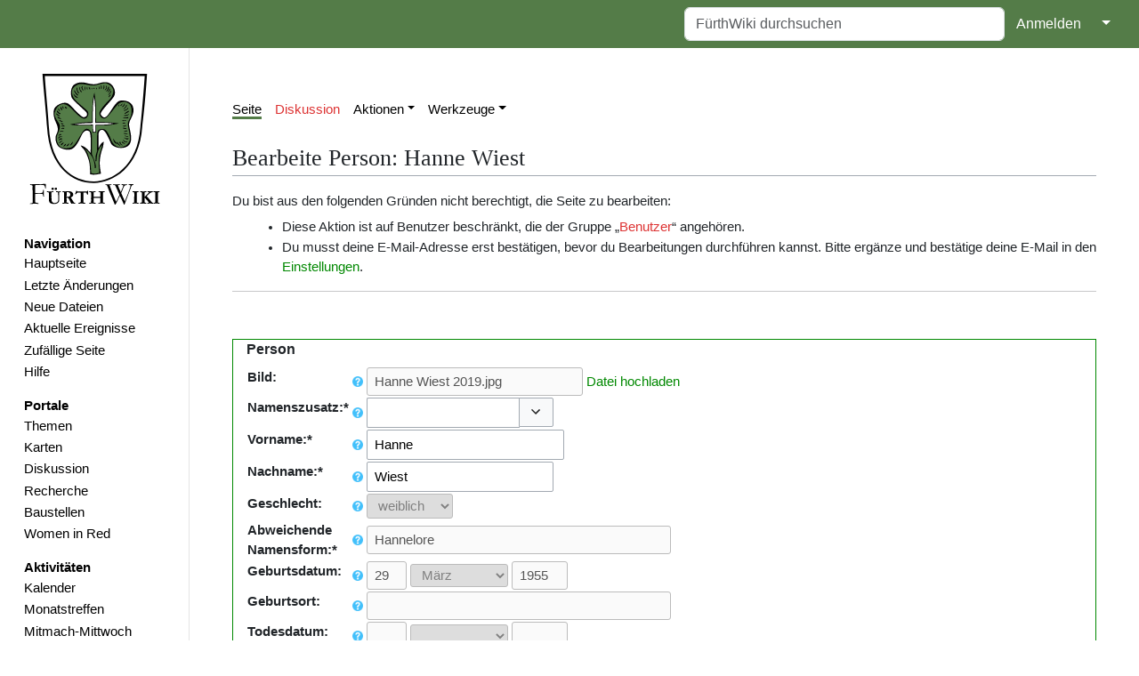

--- FILE ---
content_type: text/html; charset=UTF-8
request_url: https://www.fuerthwiki.de/wiki/index.php?title=Hanne_Wiest&action=formedit
body_size: 16523
content:
<!DOCTYPE html>
<html class="client-nojs" lang="de" dir="ltr">
<head>
<meta charset="UTF-8"/>
<title>Bearbeite Person: Hanne Wiest – FürthWiki</title>
<script>document.documentElement.className="client-js";RLCONF={"wgBreakFrames":false,"wgSeparatorTransformTable":[",\t.",".\t,"],"wgDigitTransformTable":["",""],"wgDefaultDateFormat":"dmy","wgMonthNames":["","Januar","Februar","März","April","Mai","Juni","Juli","August","September","Oktober","November","Dezember"],"wgRequestId":"00353c9797edea39ce0c142b","wgCSPNonce":false,"wgCanonicalNamespace":"","wgCanonicalSpecialPageName":false,"wgNamespaceNumber":0,"wgPageName":"Hanne_Wiest","wgTitle":"Hanne Wiest","wgCurRevisionId":779418,"wgRevisionId":0,"wgArticleId":34688,"wgIsArticle":false,"wgIsRedirect":false,"wgAction":"formedit","wgUserName":null,"wgUserGroups":["*"],"wgCategories":[],"wgPageContentLanguage":"de","wgPageContentModel":"wikitext","wgRelevantPageName":"Hanne_Wiest","wgRelevantArticleId":34688,"wgIsProbablyEditable":false,"wgRelevantPageIsProbablyEditable":false,"wgRestrictionEdit":[],"wgRestrictionMove":[],"simpleBatchUploadMaxFilesPerBatch":{"*":1000},"wgPageFormsTargetName":
"Hanne Wiest","wgPageFormsAutocompleteValues":{"Parteien":{"AfD":"AfD","Alternative für Deutschland":"Alternative für Deutschland","Arbeitsgemeinschaft der Jungsozialistinnen und Jungsozialisten in der SPD":"Arbeitsgemeinschaft der Jungsozialistinnen und Jungsozialisten in der SPD","BHE":"BHE","BP":"BP","Basis":"Basis","Basisdemokratische Partei Deutschland":"Basisdemokratische Partei Deutschland","Bayernpartei":"Bayernpartei","Bund Deutscher Mädel":"Bund Deutscher Mädel","Bund der Heimatvertriebenen und Entrechteten":"Bund der Heimatvertriebenen und Entrechteten","Bündnis 90/Die Grünen":"Bündnis 90/Die Grünen","Bürger-Liste":"Bürger-Liste","Bürger-Liste Fürth gegen die Müllverbrennung":"Bürger-Liste Fürth gegen die Müllverbrennung","CSU":"CSU","CSU - Vertrauen und Verantwortung (Buch)":"CSU - Vertrauen und Verantwortung (Buch)","Christlich-Soziale Union in Bayern":"Christlich-Soziale Union in Bayern","DFU":"DFU","DIE FRANKEN":"DIE FRANKEN","DIE LINKE":"DIE LINKE","DKP"
:"DKP","Datei:CSU 1978 OB Kandidat Richter.jpg":"Datei:CSU 1978 OB Kandidat Richter.jpg","Datei:CSU Logo 2016.png":"Datei:CSU Logo 2016.png","Datei:Die Linke Kreisverband Fürth Logo.png":"Datei:Die Linke Kreisverband Fürth Logo.png","Datei:DieBasis Logo 2020.png":"Datei:DieBasis Logo 2020.png","Datei:Dr Rudi Richter.jpg":"Datei:Dr Rudi Richter.jpg","Datei:Freie Demokraten FDP Fürth Logo.png":"Datei:Freie Demokraten FDP Fürth Logo.png","Datei:Freie Wähler Bayern Parteilogo.png":"Datei:Freie Wähler Bayern Parteilogo.png","Datei:Fürther Block ev 1972.jpg":"Datei:Fürther Block ev 1972.jpg","Datei:Gesamtdeutscher Block FW.jpg":"Datei:Gesamtdeutscher Block FW.jpg","Datei:Gruene Logo.jpg":"Datei:Gruene Logo.jpg","Datei:Grüne 1990.jpg":"Datei:Grüne 1990.jpg","Datei:JU Kommunalwahl 1984 Team.jpg":"Datei:JU Kommunalwahl 1984 Team.jpg","Datei:Logo Jusos Fürth 2016.png":"Datei:Logo Jusos Fürth 2016.png","Datei:Logo WASG.gif":"Datei:Logo WASG.gif","Datei:NSDAP Stempel 1941.jpg":
"Datei:NSDAP Stempel 1941.jpg","Datei:OB Bewerbung.jpg":"Datei:OB Bewerbung.jpg","Datei:OEDP Logo RGB 500.png":"Datei:OEDP Logo RGB 500.png","Datei:Partei Mensch Umwelt Tierschutz Logo.png":"Datei:Partei Mensch Umwelt Tierschutz Logo.png","Datei:Partei für schulmedizinische Verjüngungsforschung Logo.png":"Datei:Partei für schulmedizinische Verjüngungsforschung Logo.png","Datei:PdH Wortmarke Logo.png":"Datei:PdH Wortmarke Logo.png","Datei:SPD logo.svg.png":"Datei:SPD logo.svg.png","Datei:Volt Parteilogo.png":"Datei:Volt Parteilogo.png","Der Bürgerbund":"Der Bürgerbund","Deutsche Friedensunion":"Deutsche Friedensunion","Deutsche Kommunistische Partei":"Deutsche Kommunistische Partei","Die Grünen":"Die Grünen","Die Humanisten":"Die Humanisten","Die Linke":"Die Linke","Die PARTEI":"Die PARTEI","Die Republikaner":"Die Republikaner","FDP":"FDP","FF":"FF","FU":"FU","FW":"FW","Freie Demokratische Partei":"Freie Demokratische Partei","Freie Union":"Freie Union","Freie Wähler":
"Freie Wähler","Fürther Block e. V.":"Fürther Block e. V.","Fürther Frauen":"Fürther Frauen","Fürther Volksverein":"Fürther Volksverein","GB/BHE":"GB/BHE","GJ":"GJ","GRÜNE":"GRÜNE","Gesamtdeutscher Block/Bund der Heimatvertriebenen und Entrechteten":"Gesamtdeutscher Block/Bund der Heimatvertriebenen und Entrechteten","Grüne Jugend":"Grüne Jugend","Hitlerjugend":"Hitlerjugend","JU":"JU","JuLis":"JuLis","Jungdemokraten":"Jungdemokraten","Junge Liberale":"Junge Liberale","Junge Union":"Junge Union","Jungsozialisten":"Jungsozialisten","Jusos":"Jusos","KPD":"KPD","Kommunistische Partei Deutschlands":"Kommunistische Partei Deutschlands","Mut (Partei)":"Mut (Partei)","NSDAP":"NSDAP","Nationalsozialistische Deutsche Arbeiterpartei":"Nationalsozialistische Deutsche Arbeiterpartei","Opfer des Nationalsozialismus":"Opfer des Nationalsozialismus","PIRATEN":"PIRATEN","Partei Mensch Umwelt Tierschutz":"Partei Mensch Umwelt Tierschutz","Partei der Humanisten":"Partei der Humanisten",
"Partei für Franken":"Partei für Franken","Parteien und Wählergruppen":"Parteien und Wählergruppen","Piratenpartei Deutschland":"Piratenpartei Deutschland","REP":"REP","SPD":"SPD","Sozialdemokratische Partei Deutschlands":"Sozialdemokratische Partei Deutschlands","Tierschutzpartei":"Tierschutzpartei","Treu Fürth - Einheitsliste Selbständigkeit":"Treu Fürth - Einheitsliste Selbständigkeit","UCS":"UCS","V-Partei³":"V-Partei³","Volt Deutschland":"Volt Deutschland","WASG":"WASG","WAV":"WAV","Wahlalternative Arbeit und soziale Gerechtigkeit":"Wahlalternative Arbeit und soziale Gerechtigkeit","Wirtschaftliche Aufbau-Vereinigung":"Wirtschaftliche Aufbau-Vereinigung","ÖDP":"ÖDP","Ökologisch-Demokratische Partei":"Ökologisch-Demokratische Partei"},"Religion":["Ev.","Adventistisch","Atheistisch","Bahei","Baptist","Dekanat Fürth (evangelisch)","Dekanat Fürth (katholisch)","Evang.- Lutherisch","Evangelisch","Fiorda","Frei-Religiös","Freireligiös","Jüddisch","Katholisch",
"Keine Angabe","Konfessionslos","Moslem","Muslim","Muslimisch","Ohne","Protestantisch","Reformiert","Röm.-kath.","Städtischer Friedhof"],"Friedhof":["26","Alter Friedhof Pirmasens","Alter Friedhof Poppenreuth","Alter Jüdischer Friedhof","Baunatal-Kirchbauna","Berlin, Waldfriedhof Heerstraße","Burgfarrnbach","Dekanat Fürth (evangelisch)","Düsseldorf","Erlanger Straße","Evangelisch","Firedhof Fürth","Friedhof Burgfarrnbach","Friedhof Poppenreuth","Friedhof Stadeln","Fürth","Fürther Friedhof","Gaildorfer Friedhof","Gmund am Tegernsee","Grab im Chor von St. Victor, Mainz","Haifa","Har HaMenuchot, Jerusalem","Hauptfriedhof Baden-Baden","Johannisfriedhof","Johannisfriedhof Nürnberg","Jüdischer Friedhof","Kersbach","Kirche St. Michael","Langenzenn","Militärfriedhof Donai - Nr. 183","Militärfriedhof Lüttich-Robermont","München","Münchner Westfriedhof","Neuer Jüdischer Friedhof","Neuer Jüdischer Friedhof Fürth","Neuer Jüdischer Friedhof Nürnberg",
"Neuer jüdischer Friedhof","New York Brooklyn","Nürnberg","Nürnberger Straße","Oakwood Annex, Austin, Texas","Ostsee","Petersfriedhof Nürnberg","Poppenreuth","Schwabach","Soldatenfriedhof Beaucamps-Ligny","Soldatenfriedhof Mont-Saint-Remy","Spalt","Stadeln","Stockton Rural Cemetery","Stuttgart Waldfriedhof","Städtischer Friedhof","Städtischer Friedhof Fürth","Veitsbronn","Waldfriedhof München","Waldfriedhof Neuhof a. d. Zenn","Warstein-Sichtigvor","Westfriedhof Augsburg","Westfriedhof Nürnberg","Wunsiedel","Wurzen","Zedernstraße 5","Zentralfriedhof Erlangen","Zirndorf","Zirndorf - Weiherhof","Zürich"],"Adressart":["Firma","Arztpraxis","Atelier","Brauerei","Druckerei Volkhart","Fabrik","Filiale","Firmensitz","Gaststätte","Geburtsadresse","Geburtshaus","Geburtsort","Geschäft","Geschäftsanschrift","Gründungshaus","Hauptsitz","Ladenadresse","Letzter Wohnort","Letzter Wohnort in Fürth","Lustgarten","Neubau","Niederlassung","Posthaus","Privater Wohnsitz","Privatwohnung",
"Stammhaus","Tankstelle","Werkstatt","Wohn- und Brauereiadresse","Wohn- und Fabrikgebäude","Wohn- und Geschäftsadresse","Wohn- und Geschäftshaus","Wohnadresse","Wohnanschrift","Wohnhaus","Wohnhaus Karl Hemmerleins und seiner Eltern","Wohnort","Wohnung","Wohnung und Geschäftsadresse","Wohnung, Werkstatt","Zahnarztpraxis","alte Hausnummerierung","spätere Wohnadresse"],"Verwandtschaftsgrad":["?","1. Ehefrau","1. Ehemann","1. Schwiegermutter","1. Schwiegertochter","1. Schwiegervater","2. Ehefrau","2. Ehemann","2. Schwiegertochter","3. Ehefrau","3. Ehemann","4. Ehefrau","Braut","Bruder","Bruder?","Cousin","Cousine","Cousine; Ehefrau","Ehefrau","Ehefrau von Fritz Schildknecht","Ehefrau von Ludwig Schildknecht","Ehemann","Ehmann","Enkel","Enkelin","Enkelsohn","Enkeltochter","Frau","Großcousin","Großmutter","Großneffe","Großonkel","Großvater","Halbbruder","Halbschwester","Lebensgefährte","Lebensgefährtin","Mutter","Mutter von Ludwig und Fritz Schildknecht","Neffe","Nichte","Onkel",
"Onkel; Schwiegervater","Pflegevater","Schwager","Schwester","Schwiegerenkel","Schwiegerenkelin","Schwiegermutter","Schwiegersohn","Schwiegertochter","Schwiegerurenkelin","Schwiegerururenkelin","Schwiegervater","Schwägerin","Sohn","Sohn aus 1. Beziehung","Sohn aus 1. Ehe","Sohn aus 2. Ehe","Sohn aus 3. Ehe","Sohn, US-Consul","Stiefbruder","Stiefmutter","Stiefsohn","Stieftochter","Stiefvater","Tante","Tim Händel","Tochter","Tochter aus 1. Ehe","Tochter aus 2. Ehe","Tochter aus 3. Ehe","Tochtern","Urenkel","Urenkelin","Urgroßmutter","Urgroßvater","Ururenkel","Ururgroßmutter","Ururgroßvater","Urururenkel","Urururgroßmutter","Urururgroßvater","Vater","Vater von Ludwig und Fritz Schildknecht","angenommene Tochter","sohn","v"],"Beziehung":["Ausbilder","Gegenspieler","Geschäftspartner"]},"wgPageFormsAutocompleteOnAllChars":false,"wgPageFormsFieldProperties":{"Person[Bild]":"","Person[Namenszusatz]":"Namenszusatz","Person[Vorname]":"Vorname","Person[Nachname]":"Nachname",
"Person[Geschlecht]":"","Person[AbweichendeNamensform]":"","Person[Geburtsdatum]":"","Person[Geburtsort]":"","Person[Todesdatum]":"","Person[Todesort]":"Todesort","Person[Beruf]":"Beruf","Person[Partei]":"","Person[Eigenart]":"","Person[Religion]":"Religion","Person[Friedhof]":"Friedhof","Person[Grabstelle]":"","Person[Nachlass]":"","Person[GND]":"","Funktion[Funktion]":"Funktion","Funktion[FunktionVon]":"","Funktion[FunktionBis]":"","Funktion[FunktionBemerkung]":"","Adresse[Adressart]":"Adressart","Adresse[AdresseVon]":"","Adresse[AdresseBis]":"","Adresse[Straße]":"","Adresse[Hausnummer]":"","Adresse[Kommentar]":"","Auszeichnung[Auszeichnung]":"Auszeichnung","Auszeichnung[VerleihungAm]":"VerleihungAm","Auszeichnung[AuszeichnungBemerkung]":"AuszeichnungBemerkung","Familie[Person]":"Person","Familie[Verwandtschaftsgrad]":"Verwandtschaftsgrad","Beziehung[Person]":"Person","Beziehung[Beziehung]":"Beziehung","standard input[#freetext#]":""},"wgPageFormsCargoFields":[],
"wgPageFormsDependentFields":[],"wgPageFormsCalendarValues":[],"wgPageFormsCalendarParams":[],"wgPageFormsCalendarHTML":{"Funktion":
" \n\u003C/p\u003E\n\u003Ctable class=\"formtable\"\u003E\n\n\u003Ctbody\u003E\u003Ctr\u003E\n\u003Cth\u003EFunktion:\n\u003Cp\u003E\u003Cspan id=\"span_19\" class=\"comboboxSpan\" data-input-type=\"combobox\"\u003E\u003Cselect id=\"input_19\" name=\"Funktion[cf][Funktion]\" class=\"pfComboBox\" tabindex=\"18\" autocompletesettings=\"Funktion\" value=\"Stadtrat\" data-size=\"210\" style=\"width:210px\" disabled=\"\" origname=\"Funktion[Funktion]\" autocompletedatatype=\"property\"\u003E\t\u003Coption value=\"\"\u003E\u003C/option\u003E\n\u003Coption selected=\"\"\u003EStadtrat\u003C/option\u003E\u003C/select\u003E\u003C/span\u003E\u003Cinput type=\"hidden\" value=\"Stadtrat\" name=\"Funktion[cf][Funktion]\"/\u003E\n\u003C/p\u003E\n\u003C/th\u003E\n\u003Cth\u003Evon:\n\u003Cp\u003E\u003Cspan class=\"dateInput\"\u003E\t\u003Cinput tabindex=\"18\" class=\"dayInput\" name=\"Funktion[cf][FunktionVon][day]\" type=\"text\" value=\"7\" size=\"2\" disabled/\u003E\n\u003Cselect class=\"monthInput\" name=\"Funktion[cf][FunktionVon][month]\" tabindex=\"18\" disabled=\"\"\u003E\u003Coption\u003E\u003C/option\u003E\u003Coption value=\"01\"\u003EJanuar\u003C/option\u003E\u003Coption value=\"02\"\u003EFebruar\u003C/option\u003E\u003Coption value=\"03\"\u003EMärz\u003C/option\u003E\u003Coption value=\"04\"\u003EApril\u003C/option\u003E\u003Coption value=\"05\" selected=\"\"\u003EMai\u003C/option\u003E\u003Coption value=\"06\"\u003EJuni\u003C/option\u003E\u003Coption value=\"07\"\u003EJuli\u003C/option\u003E\u003Coption value=\"08\"\u003EAugust\u003C/option\u003E\u003Coption value=\"09\"\u003ESeptember\u003C/option\u003E\u003Coption value=\"10\"\u003EOktober\u003C/option\u003E\u003Coption value=\"11\"\u003ENovember\u003C/option\u003E\u003Coption value=\"12\"\u003EDezember\u003C/option\u003E\u003C/select\u003E\n\t\u003Cinput tabindex=\"18\" class=\"yearInput\" name=\"Funktion[cf][FunktionVon][year]\" type=\"text\" value=\"2020\" size=\"4\" disabled/\u003E\n\u003C/span\u003E\u003Cinput type=\"hidden\" value=\"2020/05/07\" name=\"Funktion[cf][FunktionVon]\"/\u003E\n\u003C/p\u003E\n\u003C/th\u003E\n\u003Cth\u003Ebis:\n\u003Cp\u003E\u003Cspan class=\"dateInput\"\u003E\t\u003Cinput tabindex=\"18\" class=\"dayInput\" name=\"Funktion[cf][FunktionBis][day]\" type=\"text\" value=\"\" size=\"2\" disabled/\u003E\n\u003Cselect class=\"monthInput\" name=\"Funktion[cf][FunktionBis][month]\" tabindex=\"18\" disabled=\"\"\u003E\u003Coption selected=\"\"\u003E\u003C/option\u003E\u003Coption value=\"01\"\u003EJanuar\u003C/option\u003E\u003Coption value=\"02\"\u003EFebruar\u003C/option\u003E\u003Coption value=\"03\"\u003EMärz\u003C/option\u003E\u003Coption value=\"04\"\u003EApril\u003C/option\u003E\u003Coption value=\"05\"\u003EMai\u003C/option\u003E\u003Coption value=\"06\"\u003EJuni\u003C/option\u003E\u003Coption value=\"07\"\u003EJuli\u003C/option\u003E\u003Coption value=\"08\"\u003EAugust\u003C/option\u003E\u003Coption value=\"09\"\u003ESeptember\u003C/option\u003E\u003Coption value=\"10\"\u003EOktober\u003C/option\u003E\u003Coption value=\"11\"\u003ENovember\u003C/option\u003E\u003Coption value=\"12\"\u003EDezember\u003C/option\u003E\u003C/select\u003E\n\t\u003Cinput tabindex=\"18\" class=\"yearInput\" name=\"Funktion[cf][FunktionBis][year]\" type=\"text\" value=\"\" size=\"4\" disabled/\u003E\n\u003C/span\u003E\u003Cinput type=\"hidden\" name=\"Funktion[cf][FunktionBis]\"/\u003E\n\u003C/p\u003E\n\u003C/th\u003E\n\u003Cth\u003EBemerkung\n\u003Cp\u003E\u003Cspan class=\"inputSpan\" data-input-type=\"text\"\u003E\u003Cinput id=\"input_22\" tabindex=\"18\" class=\"createboxInput\" size=\"35\" disabled=\"\" name=\"Funktion[cf][FunktionBemerkung]\"/\u003E\u003C/span\u003E\u003Cinput type=\"hidden\" name=\"Funktion[cf][FunktionBemerkung]\"/\u003E\n\u003C/p\u003E\n\u003C/th\u003E\u003C/tr\u003E\u003C/tbody\u003E\u003C/table\u003E\u003Cp\u003E"
},"wgPageFormsGridValues":[],"wgPageFormsGridParams":[],"wgPageFormsContLangYes":null,"wgPageFormsContLangNo":null,"wgPageFormsContLangMonths":[],"wgPageFormsHeightForMinimizingInstances":800,"wgPageFormsShowOnSelect":[],"wgPageFormsScriptPath":"/wiki/extensions/PageForms","edgValues":[],"wgPageFormsEDSettings":null,"wgAmericanDates":false,"wgMFDisplayWikibaseDescriptions":{"search":false,"nearby":false,"watchlist":false,"tagline":false},"srfFilteredConfig":null,"egMapsScriptPath":"/wiki/extensions/Maps/","egMapsDebugJS":false,"egMapsAvailableServices":["leaflet","googlemaps3"],"egMapsLeafletLayersApiKeys":{"MapBox":"","MapQuestOpen":"","Thunderforest":"","GeoportailFrance":""},"wgMediaViewerOnClick":true,"wgMediaViewerEnabledByDefault":true,"wgPopupsFlags":4,"ext.pf.initFunctionData":{"pf_free_text":[{"name":"window.ext.wikieditor.init","param":null}]},"ext.pf.validationFunctionData":{"pf_free_text":[]}};RLSTATE={"site.styles":"ready","user.styles":"ready","user":"ready",
"user.options":"loading","ext.pageforms.main.styles":"ready","ext.pageforms.submit.styles":"ready","ext.pageforms.checkboxes.styles":"ready","ext.pageforms.select2.styles":"ready","ext.pageforms.rating.styles":"ready","ext.pageforms.fancybox.styles":"ready","ext.pageforms.forminput.styles":"ready","oojs-ui-core.styles":"ready","oojs-ui.styles.indicators":"ready","mediawiki.widgets.styles":"ready","oojs-ui-core.icons":"ready","ext.wikiEditor.styles":"ready","ext.smw.style":"ready","ext.smw.tooltip.styles":"ready","ext.srf.styles":"ready","skins.medik":"ready"};RLPAGEMODULES=["ext.pageforms.main","ext.pageforms.submit","ext.smw.tooltips","ext.pageforms.jstree","ext.pageforms.imagepreview","ext.pageforms.autogrow","ext.pageforms.checkboxes","ext.pageforms.select2","ext.pageforms.rating","ext.pageforms.fancybox","ext.pageforms.fullcalendar","jquery.makeCollapsible","smw.entityexaminer","ext.pageforms.ooui.combobox","ext.pageforms.wikieditor","ext.wikiEditor","ext.smw.style","site",
"mediawiki.page.ready","ext.collapsiblesections.main","ext.popups","skins.medik.js"];</script>
<script>(RLQ=window.RLQ||[]).push(function(){mw.loader.implement("user.options@12s5i",function($,jQuery,require,module){mw.user.tokens.set({"patrolToken":"+\\","watchToken":"+\\","csrfToken":"+\\"});});});</script>
<link rel="stylesheet" href="/wiki/load.php?lang=de&amp;modules=ext.pageforms.checkboxes.styles%7Cext.pageforms.fancybox.styles%7Cext.pageforms.forminput.styles%7Cext.pageforms.main.styles%7Cext.pageforms.rating.styles%7Cext.pageforms.select2.styles%7Cext.pageforms.submit.styles%7Cext.smw.style%7Cext.smw.tooltip.styles%7Cext.srf.styles%7Cmediawiki.widgets.styles%7Coojs-ui-core.icons%2Cstyles%7Coojs-ui.styles.indicators%7Cskins.medik&amp;only=styles&amp;skin=medik"/>
<link rel="stylesheet" href="/wiki/load.php?lang=de&amp;modules=ext.wikiEditor.styles&amp;only=styles&amp;skin=medik"/>
<script async="" src="/wiki/load.php?lang=de&amp;modules=startup&amp;only=scripts&amp;raw=1&amp;skin=medik"></script>
<style>#mw-indicator-mw-helplink {display:none;}</style><style>#mw-indicator-mw-helplink {display:none;}</style>
<meta name="ResourceLoaderDynamicStyles" content=""/>
<link rel="stylesheet" href="/wiki/load.php?lang=de&amp;modules=site.styles&amp;only=styles&amp;skin=medik"/>
<meta name="generator" content="MediaWiki 1.39.10"/>
<meta name="format-detection" content="telephone=no"/>
<meta name="robots" content="noindex,nofollow"/>
<meta name="theme-color" content="#060"/>
<meta property="og:image" content="https://www.fuerthwiki.de/wiki/images/thumb/4/41/Hanne_Wiest_2019.jpg/1200px-Hanne_Wiest_2019.jpg"/>
<meta property="og:image:width" content="1200"/>
<meta property="og:image:height" content="1800"/>
<meta property="og:image" content="https://www.fuerthwiki.de/wiki/images/thumb/4/41/Hanne_Wiest_2019.jpg/800px-Hanne_Wiest_2019.jpg"/>
<meta property="og:image:width" content="800"/>
<meta property="og:image:height" content="1200"/>
<meta property="og:image" content="https://www.fuerthwiki.de/wiki/images/thumb/4/41/Hanne_Wiest_2019.jpg/640px-Hanne_Wiest_2019.jpg"/>
<meta property="og:image:width" content="640"/>
<meta property="og:image:height" content="960"/>
<meta name="theme-color" content="#547c48"/>
<meta name="viewport" content="width=device-width"/>
<link rel="manifest" href="/wiki/manifest.json"/>
<link rel="alternate" type="application/rdf+xml" title="Hanne Wiest" href="/wiki/index.php?title=Spezial:RDF_exportieren/Hanne_Wiest&amp;xmlmime=rdf"/>
<link rel="icon" href="/favicon.ico"/>
<link rel="search" type="application/opensearchdescription+xml" href="/wiki/opensearch_desc.php" title="FürthWiki (de)"/>
<link rel="EditURI" type="application/rsd+xml" href="//www.fuerthwiki.de/wiki/api.php?action=rsd"/>
<link rel="license" href="https://creativecommons.org/licenses/by-sa/4.0/"/>
</head>
<body class="mediawiki ltr sitedir-ltr mw-hide-empty-elt ns-0 ns-subject page-Hanne_Wiest rootpage-Hanne_Wiest skin-medik action-formedit skin--responsive"><style>:root {--medik: #547c48;}</style>
<div id="mw-wrapper">

	<!-- navbar -->
	<div id="mw-navbar" role="navigation" class="navbar navbar-expand-lg navbar-light d-flex justify-content-between bg-ws">
		<div id="mw-navbar-left">
			<div id="p-logo" class="mw-portlet" role="banner"><span class="mw-hamb"></span><a id="p-banner" class="mw-wiki-title navbar-brand" href="/wiki/index.php?title=Hauptseite" title="Hauptseite"><span class="mw-desktop-sitename">FürthWiki</span> <span class="mw-mobile-sitename">FürthWiki</span></a></div>
		</div>
		<div class="dropdown" id="mw-navbar-right">
			<form action="/wiki/index.php" role="search" class="mw-portlet form-inline my-lg-0" id="p-search"><input type="hidden" value="Spezial:Suche" name="title"/><h3 hidden=""><label for="searchInput">Suche</label></h3><input type="search" name="search" placeholder="FürthWiki durchsuchen" aria-label="FürthWiki durchsuchen" autocapitalize="sentences" title="FürthWiki durchsuchen [f]" accesskey="f" id="searchInput" class="form-control mr-sm-2"/><input class="searchButton btn btn-outline-dark my-2 my-sm-0" type="submit" name="go" title="Gehe direkt zu der Seite mit genau diesem Namen, falls sie vorhanden ist." hidden="" id="searchGoButton" value="Seite"/></form><div id="user-tools" class="btn-group"><div class="profile-icon"></div><a href="/wiki/index.php?title=Spezial:Anmelden&amp;returnto=Hanne+Wiest&amp;returntoquery=action%3Dformedit"><button class="btn btn-link" type="submit">Anmelden</button></a><button class="btn btn-link dropdown-toggle dropdown-toggle-split" type="button" data-bs-toggle="dropdown" aria-haspopup="true" aria-expanded="false"><span class="visually-hidden">&darr;</span></button><div class="dropdown-menu dropdown-menu-end"><div role="navigation" id="p-personal" title="Benutzermenü" aria-labelledby="p-personal-label" class="mw-portlet"><a id="p-personal-label" lang="de" dir="ltr" class="nav-link disabled" href="#" role="button">Meine Werkzeuge</a><div class="mw-portlet-body"><ul lang="de" dir="ltr"><li id="pt-createaccount" class="mw-list-item"><a href="/wiki/index.php?title=Spezial:Benutzerkonto_anlegen&amp;returnto=Hanne+Wiest&amp;returntoquery=action%3Dformedit" title="Wir ermutigen dich dazu, ein Benutzerkonto zu erstellen und dich anzumelden. Es ist jedoch nicht zwingend erforderlich.">Benutzerkonto erstellen</a></li><li id="pt-login" class="mw-list-item"><a href="/wiki/index.php?title=Spezial:Anmelden&amp;returnto=Hanne+Wiest&amp;returntoquery=action%3Dformedit" title="Sich anzumelden wird gerne gesehen, ist jedoch nicht zwingend erforderlich. [o]" accesskey="o">Anmelden</a></li></ul></div></div></div></div>
		</div>
	</div>

	<!-- sidebar and main content wrapper -->
	<div class="container-fluid" id="mw-main-container">
		<div class="row">

			<!-- navigation sidebar -->
			<div id="mw-navigation" role="navigation" class="col-12 col-md-3 col-xl-2">
				<nav class="nav flex-column">
					<h2>
						Navigationsmenü
					</h2>
					<div id="site-navigation">
						<div class="mw-wiki-navigation-logo"><a class="mw-wiki-logo" style="" href="/wiki/index.php?title=Hauptseite"></a></div><div role="navigation" id="p-navigation" aria-labelledby="p-navigation-label" class="mw-portlet"><a id="p-navigation-label" lang="de" dir="ltr" class="nav-link disabled" href="#" role="button">Navigation</a><div class="mw-portlet-body"><ul lang="de" dir="ltr"><li id="n-mainpage" class="mw-list-item"><a href="/wiki/index.php?title=Hauptseite" class="nav-link" title="Hauptseite anzeigen [z]" accesskey="z">Hauptseite</a></li><li id="n-recentchanges" class="mw-list-item"><a href="//www.fuerthwiki.de/wiki/index.php?title=Spezial:Letzte_Änderungen&amp;limit=500" rel="nofollow" class="nav-link" title="Liste der letzten Änderungen in diesem Wiki [r]" accesskey="r">Letzte Änderungen</a></li><li id="n-Neue-Dateien" class="mw-list-item"><a href="/wiki/index.php?title=Spezial:Dateien" class="nav-link">Neue Dateien</a></li><li id="n-Aktuelle-Ereignisse" class="mw-list-item"><a href="/wiki/index.php?title=Aktuelle_Ereignisse" class="nav-link">Aktuelle Ereignisse</a></li><li id="n-randompage" class="mw-list-item"><a href="/wiki/index.php?title=Spezial:Zuf%C3%A4llige_Seite/mainspace" class="nav-link" title="Zufällige Seite aufrufen [x]" accesskey="x">Zufällige Seite</a></li><li id="n-Hilfe" class="mw-list-item"><a href="/wiki/index.php?title=F%C3%BCrthWiki:Hilfe" class="nav-link">Hilfe</a></li></ul></div></div><div role="navigation" id="p-Portale" aria-labelledby="p-Portale-label" class="mw-portlet"><a id="p-Portale-label" lang="de" dir="ltr" class="nav-link disabled" href="#" role="button">Portale</a><div class="mw-portlet-body"><ul lang="de" dir="ltr"><li id="n-Themen" class="mw-list-item"><a href="/wiki/index.php?title=F%C3%BCrthWiki:Themen" class="nav-link">Themen</a></li><li id="n-Karten" class="mw-list-item"><a href="/wiki/index.php?title=F%C3%BCrthWiki:Karten" class="nav-link">Karten</a></li><li id="n-Diskussion" class="mw-list-item"><a href="/wiki/index.php?title=F%C3%BCrthWiki:Diskussion" class="nav-link">Diskussion</a></li><li id="n-Recherche" class="mw-list-item"><a href="/wiki/index.php?title=F%C3%BCrthWiki:Recherche" class="nav-link">Recherche</a></li><li id="n-Baustellen" class="mw-list-item"><a href="/wiki/index.php?title=F%C3%BCrthWiki:Baustellen" class="nav-link">Baustellen</a></li><li id="n-Women-in-Red" class="mw-list-item"><a href="/wiki/index.php?title=Women_in_Red" class="nav-link">Women in Red</a></li></ul></div></div><div role="navigation" id="p-Aktivitäten" aria-labelledby="p-Aktivitäten-label" class="mw-portlet"><a id="p-Aktivitäten-label" lang="de" dir="ltr" class="nav-link disabled" href="#" role="button">Aktivitäten</a><div class="mw-portlet-body"><ul lang="de" dir="ltr"><li id="n-Kalender" class="mw-list-item"><a href="https://verein.fuerthwiki.de/termine/" rel="nofollow" class="nav-link">Kalender</a></li><li id="n-Monatstreffen" class="mw-list-item"><a href="/wiki/index.php?title=F%C3%BCrthWiki:Monatstreffen" class="nav-link">Monatstreffen</a></li><li id="n-Mitmach-Mittwoch" class="mw-list-item"><a href="https://verein.fuerthwiki.de/2022/10/14/wiki-wednesday-der-mitmach-mittwoch/" rel="nofollow" class="nav-link">Mitmach-Mittwoch</a></li><li id="n-Dienstags-Sprechstunde" class="mw-list-item"><a href="https://verein.fuerthwiki.de/2024/11/21/der-naechste-bitte/" rel="nofollow" class="nav-link">Dienstags-Sprechstunde</a></li></ul></div></div><div role="navigation" id="p-Förderverein" aria-labelledby="p-Förderverein-label" class="mw-portlet"><a id="p-Förderverein-label" lang="de" dir="ltr" class="nav-link disabled" href="#" role="button">Förderverein</a><div class="mw-portlet-body"><ul lang="de" dir="ltr"><li id="n-Aktuelles" class="mw-list-item"><a href="https://verein.fuerthwiki.de/" rel="nofollow" class="nav-link">Aktuelles</a></li><li id="n-Organisation" class="mw-list-item"><a href="https://verein.fuerthwiki.de/verein/" rel="nofollow" class="nav-link">Organisation</a></li><li id="n-Mitmachen!" class="mw-list-item"><a href="https://verein.fuerthwiki.de/mitmachen/" rel="nofollow" class="nav-link">Mitmachen!</a></li><li id="n-Aufnahmeantrag" class="mw-list-item"><a href="https://verein.fuerthwiki.de/wp-content/uploads/2022/09/aufnahmeantrag-2022.pdf" rel="nofollow" class="nav-link">Aufnahmeantrag</a></li><li id="n-Fragen-&amp;-Antworten" class="mw-list-item"><a href="https://verein.fuerthwiki.de/fragen-und-antworten/" rel="nofollow" class="nav-link">Fragen &amp; Antworten</a></li><li id="n-FürthWiki-Laden" class="mw-list-item"><a href="/wiki/index.php?title=F%C3%BCrthWiki-Laden" class="nav-link">FürthWiki-Laden</a></li><li id="n-Handbibliothek" class="mw-list-item"><a href="/wiki/index.php?title=F%C3%BCrthWiki_e._V./Handbibliothek" class="nav-link">Handbibliothek</a></li></ul></div></div>
					</div>
				</nav>
			</div>

			<!-- main content -->
			<div class="col-12 col-md-9 col-xl-10 py-md-3 px-md-5">
				<div id="siteNotice"><div id="localNotice"><div class="sitenotice" lang="de" dir="ltr"><p><br />
</p></div></div></div>
				
				<aside><div class="d-flex flex-row"><div role="navigation" id="p-namespaces" aria-labelledby="p-namespaces-label" class="mw-portlet"><a id="p-namespaces-label" lang="de" dir="ltr" class="nav-link disabled" href="#" role="button">Namensräume</a><div class="mw-portlet-body"><div lang="de" dir="ltr"><span id="ca-nstab-main" class="selected mw-list-item"><a href="/wiki/index.php?title=Hanne_Wiest" title="Seiteninhalt anzeigen [c]" accesskey="c">Seite</a></span><span id="ca-talk" class="new mw-list-item"><a href="/wiki/index.php?title=Diskussion:Hanne_Wiest&amp;action=edit&amp;redlink=1" rel="discussion" title="Diskussion zum Seiteninhalt (Seite nicht vorhanden) [t]" accesskey="t">Diskussion</a></span></div></div></div><div class="dropdown"><a class="dropdown-toggle" role="button" data-bs-toggle="dropdown" data-bs-display="static" aria-haspopup="true" aria-expanded="false">Aktionen</a><div class="dropdown-menu dropdown-menu-end"><div role="navigation" id="p-views" aria-labelledby="p-views-label" class="mw-portlet"><a id="p-views-label" lang="de" dir="ltr" class="nav-link disabled" href="#" role="button">Ansichten</a><div class="mw-portlet-body"><ul lang="de" dir="ltr"><li id="ca-view" class="mw-list-item"><a href="/wiki/index.php?title=Hanne_Wiest" class="dropdown-item">Lesen</a></li><li id="ca-formedit" class="selected mw-list-item"><a href="/wiki/index.php?title=Hanne_Wiest&amp;action=formedit" class="dropdown-item" title="Diese Seite mit einem Formular bearbeiten [&amp;]" accesskey="&amp;">Formular anzeigen</a></li><li id="ca-viewsource" class="mw-list-item"><a href="/wiki/index.php?title=Hanne_Wiest&amp;action=edit" class="dropdown-item" title="Diese Seite ist geschützt. Ihr Quelltext kann dennoch angesehen und kopiert werden. [e]" accesskey="e">Quelltext anzeigen</a></li><li id="ca-history" class="mw-list-item"><a href="/wiki/index.php?title=Hanne_Wiest&amp;action=history" class="dropdown-item" title="Frühere Versionen dieser Seite [h]" accesskey="h">Versionsgeschichte</a></li></ul></div></div></div></div><div class="dropdown"><a class="dropdown-toggle" role="button" data-bs-toggle="dropdown" data-bs-display="static" aria-haspopup="true" aria-expanded="false">Werkzeuge</a><div class="dropdown-menu dropdown-menu-end"><div role="navigation" id="p-tb" aria-labelledby="p-tb-label" class="mw-portlet"><a id="p-tb-label" lang="de" dir="ltr" class="nav-link disabled" href="#" role="button">Werkzeuge</a><div class="mw-portlet-body"><ul lang="de" dir="ltr"><li id="t-whatlinkshere" class="mw-list-item"><a href="/wiki/index.php?title=Spezial:Linkliste/Hanne_Wiest" class="dropdown-item" title="Liste aller Seiten, die hierher verlinken [j]" accesskey="j">Links auf diese Seite</a></li><li id="t-recentchangeslinked" class="mw-list-item"><a href="/wiki/index.php?title=Spezial:%C3%84nderungen_an_verlinkten_Seiten/Hanne_Wiest" rel="nofollow" class="dropdown-item" title="Letzte Änderungen an Seiten, die von hier verlinkt sind [k]" accesskey="k">Änderungen an verlinkten Seiten</a></li><li id="t-upload" class="mw-list-item"><a href="/wiki/index.php?title=FürthWiki:Upload" class="dropdown-item" title="Dateien hochladen [u]" accesskey="u">Datei hochladen</a></li><li id="t-specialpages" class="mw-list-item"><a href="/wiki/index.php?title=Spezial:Spezialseiten" class="dropdown-item" title="Liste aller Spezialseiten [q]" accesskey="q">Spezialseiten</a></li><li id="t-info" class="mw-list-item"><a href="/wiki/index.php?title=Hanne_Wiest&amp;action=info" class="dropdown-item" title="Weitere Informationen über diese Seite">Seiten­­informationen</a></li></ul></div></div></div></div></div></aside>
				<div class="mw-body" id="content" style="font-size: ;" role="main">
					<div class="mw-indicators">
<div id="mw-indicator-smw-entity-examiner" class="mw-indicator"><div class="smw-entity-examiner smw-indicator-vertical-bar-loader" data-subject="Hanne_Wiest#0##" data-dir="ltr" data-uselang="" title="Eine Datenprüfung wird im Hintergrund ausgeführt."></div></div>
</div>

					<h1 id="firstHeading" class="firstHeading" lang="">Bearbeite Person: Hanne Wiest</h1>
					<div id="siteSub">Aus FürthWiki</div>
					<div class="mw-body-content" id="bodyContent">
							<div id="contentSub">
								
								<p></p>
							</div>
							<div id="mw-content-text" class="mw-body-content"><p>Du bist aus den folgenden Gründen nicht berechtigt, die Seite zu bearbeiten:
</p>
<ul class="permissions-errors">
<li>Diese Aktion ist auf Benutzer beschränkt, die der Gruppe „<a href="/wiki/index.php?title=F%C3%BCrthWiki:Benutzer&amp;action=edit&amp;redlink=1" class="new" title="FürthWiki:Benutzer (Seite nicht vorhanden)">Benutzer</a>“ angehören.</li>
<li>Du musst deine E-Mail-Adresse erst bestätigen, bevor du Bearbeitungen durchführen kannst. Bitte ergänze und bestätige deine E-Mail in den <a href="/wiki/index.php?title=Spezial:Einstellungen" title="Spezial:Einstellungen">Einstellungen</a>.</li>
</ul>
<hr />
<form name="createbox" id="pfForm" method="post" class="createbox"><span class="loadingImage"><div id="loadingMask"></div><div style="position: fixed; left: 50%; top: 50%;"><img src="/wiki/extensions/PageForms/skins/loadingbg.png"/></div><div style="position: fixed; left: 50%; top: 50%; padding: 48px;"><img src="/wiki/extensions/PageForms/skins/loading.gif"/></div></span> <div class="mw-parser-output"><p><br />
<fieldset>
<legend>Person</legend>
 
</p>
<table class="formtable">
<tbody><tr>
<th>Bild:
</th>
<td><span class="smw-highlighter" data-type="8" data-state="inline" data-title="Hinweis" title="Name der Bilddatei im Format Max Mustermann.jpg"><span class="smwtticon note"></span><span class="smwttcontent">Name der Bilddatei im Format &lt;code&gt;Max Mustermann.jpg&lt;/code&gt;</span></span>
</td>
<td width="100%"><span class="inputSpan" data-input-type="text"><input id="input_1" tabindex="1" class="createboxInput" size="24" disabled="" value="Hanne Wiest 2019.jpg" name="Person[Bild]"/>	<a href="//www.fuerthwiki.de/wiki/index.php?title=Spezial:Hochladefenster&amp;pfInputID=input_1" class="pfFancyBox pfUploadable" rev="width:650 height:500" data-input-id="input_1" data-type="iframe">Datei hochladen</a>
</span><input type="hidden" value="Hanne Wiest 2019.jpg" name="Person[Bild]"/>
</td></tr>
<tr>
<th>Namenszusatz:*
</th>
<td><span class="smw-highlighter" data-type="8" data-state="inline" data-title="Hinweis" title="Akademische Titel (abgekürzt), Amtstitel, Adelstitel"><span class="smwtticon note"></span><span class="smwttcontent">Akademische Titel (abgekürzt), Amtstitel, Adelstitel</span></span>
</td>
<td><span id="span_2" class="comboboxSpan" data-input-type="combobox"><select id="input_2" name="Person[Namenszusatz]" class="pfComboBox" tabindex="2" autocompletesettings="Namenszusatz" value="" data-size="210" style="width:210px" disabled="" autocompletedatatype="property">	<option value=""></option>
<option selected=""></option></select></span><input type="hidden" name="Person[Namenszusatz]"/>
</td></tr>
<tr>
<th>Vorname:*
</th>
<td><span class="smw-highlighter" data-type="8" data-state="inline" data-title="Hinweis" title="Der oder die Vorname(n)"><span class="smwtticon note"></span><span class="smwttcontent">Der oder die Vorname(n)</span></span>
</td>
<td><span id="span_3" class="comboboxSpan" data-input-type="combobox"><select id="input_3" name="Person[Vorname]" class="pfComboBox" tabindex="3" autocompletesettings="Vorname" value="Hanne" data-size="222" style="width:222px" disabled="" autocompletedatatype="property">	<option value=""></option>
<option selected="">Hanne</option></select></span><input type="hidden" value="Hanne" name="Person[Vorname]"/>
</td></tr>
<tr>
<th>Nachname:*
</th>
<td><span class="smw-highlighter" data-type="8" data-state="inline" data-title="Hinweis" title="Der oder die Nachname(n)"><span class="smwtticon note"></span><span class="smwttcontent">Der oder die Nachname(n)</span></span>
</td>
<td><span id="span_4" class="comboboxSpan" data-input-type="combobox"><select id="input_4" name="Person[Nachname]" class="pfComboBox combo" tabindex="4" autocompletesettings="Nachname" value="Wiest" data-size="210" style="width:210px" disabled="" autocompletedatatype="property">	<option value=""></option>
<option selected="">Wiest</option></select></span><input type="hidden" value="Wiest" name="Person[Nachname]"/>
</td></tr>
<tr>
<th>Geschlecht:
</th>
<td><span class="smw-highlighter" data-type="8" data-state="inline" data-title="Hinweis" title="männlich/weiblich"><span class="smwtticon note"></span><span class="smwttcontent">männlich/weiblich</span></span>
</td>
<td><span class="inputSpan"><select id="input_5" tabindex="5" name="Person[Geschlecht]" class="createboxInput" disabled="">	<option value=""></option>
<option value="männlich">männlich</option><option value="weiblich" selected="">weiblich</option><option value="divers">divers</option></select></span><input type="hidden" value="weiblich" name="Person[Geschlecht]"/>
</td></tr>
<tr>
<th>Abweichende Namensform:*
</th>
<td><span class="smw-highlighter" data-type="8" data-state="inline" data-title="Hinweis" title="Hier stehen Namensformen wie z. B. Pseudonyme, Spitznamen oder Mädchennamen, welche durch Strichpunkt zu trennen sind"><span class="smwtticon note"></span><span class="smwttcontent">Hier stehen Namensformen wie z. B. Pseudonyme, Spitznamen oder Mädchennamen, welche durch Strichpunkt zu trennen sind</span></span>
</td>
<td><span class="inputSpan" data-input-type="text"><input id="input_6" tabindex="6" class="createboxInput &quot;combo&quot;" size="35" disabled="" value="Hannelore" name="Person[AbweichendeNamensform]"/></span><input type="hidden" value="Hannelore" name="Person[AbweichendeNamensform]"/>
</td></tr>
<tr>
<th>Geburtsdatum:
</th>
<td><span class="smw-highlighter" data-type="8" data-state="inline" data-title="Hinweis" title="Das Geburtsdatum mit Datumseingabe benötigt mindestens Jahr oder das vollständige Datum."><span class="smwtticon note"></span><span class="smwttcontent">Das Geburtsdatum mit Datumseingabe benötigt mindestens Jahr oder das vollständige Datum.</span></span>
</td>
<td><span class="dateInput">	<input tabindex="7" class="dayInput" name="Person[Geburtsdatum][day]" type="text" value="29" size="2" disabled/>
<select class="monthInput" name="Person[Geburtsdatum][month]" tabindex="7" disabled=""><option></option><option value="01">Januar</option><option value="02">Februar</option><option value="03" selected="">März</option><option value="04">April</option><option value="05">Mai</option><option value="06">Juni</option><option value="07">Juli</option><option value="08">August</option><option value="09">September</option><option value="10">Oktober</option><option value="11">November</option><option value="12">Dezember</option></select>
	<input tabindex="7" class="yearInput" name="Person[Geburtsdatum][year]" type="text" value="1955" size="4" disabled/>
</span><input type="hidden" value="1955/03/29" name="Person[Geburtsdatum]"/>
</td></tr>
<tr>
<th>Geburtsort:
</th>
<td><span class="smw-highlighter" data-type="8" data-state="inline" data-title="Hinweis" title="Ort der Geburt (Name der Stadt)."><span class="smwtticon note"></span><span class="smwttcontent">Ort der Geburt (Name der Stadt).</span></span>
</td>
<td><span class="inputSpan" data-input-type="text"><input id="input_8" tabindex="8" class="createboxInput" size="35" disabled="" name="Person[Geburtsort]"/></span><input type="hidden" name="Person[Geburtsort]"/>
</td></tr>
<tr>
<th>Todesdatum:
</th>
<td><span class="smw-highlighter" data-type="8" data-state="inline" data-title="Hinweis" title="Das Todesdatum mit Datumseingabe benötigt mindestens Jahr oder das vollständige Datum."><span class="smwtticon note"></span><span class="smwttcontent">Das Todesdatum mit Datumseingabe benötigt mindestens Jahr oder das vollständige Datum.</span></span>
</td>
<td><span class="dateInput">	<input tabindex="9" class="dayInput" name="Person[Todesdatum][day]" type="text" value="" size="2" disabled/>
<select class="monthInput" name="Person[Todesdatum][month]" tabindex="9" disabled=""><option selected=""></option><option value="01">Januar</option><option value="02">Februar</option><option value="03">März</option><option value="04">April</option><option value="05">Mai</option><option value="06">Juni</option><option value="07">Juli</option><option value="08">August</option><option value="09">September</option><option value="10">Oktober</option><option value="11">November</option><option value="12">Dezember</option></select>
	<input tabindex="9" class="yearInput" name="Person[Todesdatum][year]" type="text" value="" size="4" disabled/>
</span><input type="hidden" name="Person[Todesdatum]"/>
</td></tr>
<tr>
<th>Todesort:
</th>
<td><span class="smw-highlighter" data-type="8" data-state="inline" data-title="Hinweis" title="Todesort (Name der Stadt)."><span class="smwtticon note"></span><span class="smwttcontent">Todesort (Name der Stadt).</span></span>
</td>
<td><span id="span_10" class="comboboxSpan" data-input-type="combobox"><select id="input_10" name="Person[Todesort]" class="pfComboBox" tabindex="10" autocompletesettings="Todesort" value="" data-size="222" style="width:222px" disabled="" autocompletedatatype="property">	<option value=""></option>
<option selected=""></option></select></span><input type="hidden" name="Person[Todesort]"/>
</td></tr>
<tr>
<th>Beruf:*
</th>
<td><span class="smw-highlighter" data-type="8" data-state="inline" data-title="Hinweis" title="Angabe des Berufs (bei Mehrfachnennungen Strichpunkt als Trennung)"><span class="smwtticon note"></span><span class="smwttcontent">Angabe des Berufs (bei Mehrfachnennungen Strichpunkt als Trennung)</span></span>
</td>
<td>
<span id="span_11" class="inputSpan" data-input-type="tokens">
	<select id="input_11" name="Person[Beruf][]" class="pfTokens createboxInput" style="width:318px" multiple="" value="Erzieherin; Stadträtin; Hortleiterin" size="1" data-size="318px" tabindex="11" autocompletesettings="Beruf,list,;" autocompletedatatype="property" disabled=""><option value="Erzieherin" selected="">Erzieherin</option><option value="Stadträtin" selected="">Stadträtin</option><option value="Hortleiterin" selected="">Hortleiterin</option></select>
<input type="hidden" value="1" name="Person[Beruf][is_list]"/></span><input type="hidden" value="Erzieherin; Stadträtin; Hortleiterin" name="Person[Beruf]"/>
</td></tr>
<tr>
<th>Partei:*
</th>
<td><span class="smw-highlighter" data-type="8" data-state="inline" data-title="Hinweis" title="Angabe der Partei (bei PolitikerInnen)"><span class="smwtticon note"></span><span class="smwttcontent">Angabe der Partei (bei PolitikerInnen)</span></span>
</td>
<td><span id="span_12" class="comboboxSpan" data-input-type="combobox"><select id="input_12" name="Person[Partei]" class="pfComboBox" tabindex="12" autocompletesettings="Parteien" value="Grüne" data-size="222" style="width:222px" disabled="">	<option value=""></option>
<option selected="">Grüne</option></select></span><input type="hidden" value="Grüne" name="Person[Partei]"/><input type="hidden" value="true" name="Person[map_field][Partei]"/>
</td></tr>
<tr>
<th>Eigenart:*
</th>
<td><span class="smw-highlighter" data-type="8" data-state="inline" data-title="Hinweis" title="Angabe der Eigenart der Person"><span class="smwtticon note"></span><span class="smwttcontent">Angabe der Eigenart der Person</span></span>
</td>
<td><span class="inputSpan" data-input-type="text"><input id="input_13" tabindex="13" class="createboxInput" size="24" disabled="" name="Person[Eigenart]"/></span><input type="hidden" name="Person[Eigenart]"/>
</td></tr>
<tr>
<th>Religion:*
</th>
<td><span class="smw-highlighter" data-type="8" data-state="inline" data-title="Hinweis" title="Angabe des religiösen Bekenntnisses (bei Personen oder Funktionären einer Religionsgemeinschaft)"><span class="smwtticon note"></span><span class="smwttcontent">Angabe des religiösen Bekenntnisses (bei Personen oder Funktionären einer Religionsgemeinschaft)</span></span>
</td>
<td><span id="span_14" class="comboboxSpan" data-input-type="combobox"><select id="input_14" name="Person[Religion]" class="pfComboBox" tabindex="14" autocompletesettings="Religion" value="" data-size="222" style="width:222px" disabled="">	<option value=""></option>
<option selected=""></option></select></span><input type="hidden" name="Person[Religion]"/>
</td></tr>
<tr>
<th>Friedhof:
</th>
<td><span class="smw-highlighter" data-type="8" data-state="inline" data-title="Hinweis" title="Name des Friedhofs"><span class="smwtticon note"></span><span class="smwttcontent">Name des Friedhofs</span></span>
</td>
<td><span id="span_15" class="comboboxSpan" data-input-type="combobox"><select id="input_15" name="Person[Friedhof]" class="pfComboBox" tabindex="15" autocompletesettings="Friedhof" value="" data-size="222" style="width:222px" disabled="">	<option value=""></option>
<option selected=""></option></select></span><input type="hidden" name="Person[Friedhof]"/>
</td></tr>
<tr>
<th>Grabstelle:
</th>
<td><span class="smw-highlighter" data-type="8" data-state="inline" data-title="Hinweis" title="Stelle des Grabes am Friedhof"><span class="smwtticon note"></span><span class="smwttcontent">Stelle des Grabes am Friedhof</span></span>
</td>
<td><span class="inputSpan" data-input-type="text"><input id="input_16" tabindex="16" class="createboxInput" size="24" disabled="" name="Person[Grabstelle]"/></span><input type="hidden" name="Person[Grabstelle]"/>
</td></tr>
<tr>
<th>Nachlass:*
</th>
<td><span class="smw-highlighter" data-type="8" data-state="inline" data-title="Hinweis" title="Angabe der Institution, die den Nachlass der Person besitzt"><span class="smwtticon note"></span><span class="smwttcontent">Angabe der Institution, die den Nachlass der Person besitzt</span></span>
</td>
<td><span class="inputSpan" data-input-type="text"><input id="input_17" tabindex="17" class="createboxInput" size="24" disabled="" name="Person[Nachlass]"/></span><input type="hidden" name="Person[Nachlass]"/>
</td></tr>
<tr>
<th>GND:
</th>
<td><span class="smw-highlighter" data-type="8" data-state="inline" data-title="Hinweis" title="Nummer der gemeinsamen Normdatei"><span class="smwtticon note"></span><span class="smwttcontent">Nummer der gemeinsamen Normdatei</span></span>
</td>
<td><span class="inputSpan" data-input-type="text"><input id="input_18" tabindex="18" class="createboxInput" size="24" disabled="" name="Person[GND]"/></span><input type="hidden" name="Person[GND]"/>
</td></tr>
</tbody></table><p><b>*</b>) Mehrere Einträge können getrennt durch ";" eingegeben werden.
</fieldset> 
</p><h1><span class="mw-headline" id="Funktionen">Funktionen</span></h1>
<p>	<div class="multipleTemplateWrapper">
	<div class="multipleTemplateList">
		<div class="multipleTemplateInstance multipleTemplate">			<table class="multipleTemplateInstanceTable">
			<tr>
			<td class="instanceRearranger"></td>
			<td class="instanceMain"> 
</p>
<table class="formtable">

<tbody><tr>
<th>Funktion:
<p><span id="span_19" data-origID="span_19"  class="comboboxSpan" data-input-type="combobox"><select id="input_19" data-origID="input_19"  name="Funktion[0a][Funktion]" class="pfComboBox" tabindex="18" autocompletesettings="Funktion" value="Stadtrat" data-size="210" style="width:210px" disabled="" origname="Funktion[Funktion]" autocompletedatatype="property">	<option value=""></option>
<option selected="">Stadtrat</option></select></span><input type="hidden" value="Stadtrat" name="Funktion[0a][Funktion]"/>
</p>
</th>
<th>von:
<p><span class="dateInput">	<input tabindex="18" class="dayInput" name="Funktion[0a][FunktionVon][day]" type="text" value="7" size="2" disabled/>
<select class="monthInput" name="Funktion[0a][FunktionVon][month]" tabindex="18" disabled=""><option></option><option value="01">Januar</option><option value="02">Februar</option><option value="03">März</option><option value="04">April</option><option value="05" selected="">Mai</option><option value="06">Juni</option><option value="07">Juli</option><option value="08">August</option><option value="09">September</option><option value="10">Oktober</option><option value="11">November</option><option value="12">Dezember</option></select>
	<input tabindex="18" class="yearInput" name="Funktion[0a][FunktionVon][year]" type="text" value="2020" size="4" disabled/>
</span><input type="hidden" value="2020/05/07" name="Funktion[0a][FunktionVon]"/>
</p>
</th>
<th>bis:
<p><span class="dateInput">	<input tabindex="18" class="dayInput" name="Funktion[0a][FunktionBis][day]" type="text" value="" size="2" disabled/>
<select class="monthInput" name="Funktion[0a][FunktionBis][month]" tabindex="18" disabled=""><option selected=""></option><option value="01">Januar</option><option value="02">Februar</option><option value="03">März</option><option value="04">April</option><option value="05">Mai</option><option value="06">Juni</option><option value="07">Juli</option><option value="08">August</option><option value="09">September</option><option value="10">Oktober</option><option value="11">November</option><option value="12">Dezember</option></select>
	<input tabindex="18" class="yearInput" name="Funktion[0a][FunktionBis][year]" type="text" value="" size="4" disabled/>
</span><input type="hidden" name="Funktion[0a][FunktionBis]"/>
</p>
</th>
<th>Bemerkung
<p><span class="inputSpan" data-input-type="text"><input id="input_22" data-origID="input_22"  tabindex="18" class="createboxInput" size="35" disabled="" name="Funktion[0a][FunktionBemerkung]"/></span><input type="hidden" name="Funktion[0a][FunktionBemerkung]"/>
</p>
</th></tr></tbody></table><p></td>
			<td class="instanceAddAbove"></td>
			<td class="instanceRemove"></td>
			</tr>
			</table></div>
		<div class="multipleTemplateStarter" style="display: none">			<table class="multipleTemplateInstanceTable">
			<tr>
			<td class="instanceRearranger"></td>
			<td class="instanceMain"> 
</p>
<table class="formtable">

<tbody><tr>
<th>Funktion:
<p><span id="span_23" class="comboboxSpan" data-input-type="combobox"><select id="input_23" name="Funktion[num][Funktion]" class="pfComboBox" tabindex="18" autocompletesettings="Funktion" data-size="210" style="width:210px" disabled="" origname="Funktion[Funktion]" autocompletedatatype="property">	<option value=""></option>
<option selected=""></option></select></span><input type="hidden" name="Funktion[num][Funktion]"/>
</p>
</th>
<th>von:
<p><span class="dateInput">	<input tabindex="18" class="dayInput" name="Funktion[num][FunktionVon][day]" type="text" value="" size="2" disabled/>
<select class="monthInput" name="Funktion[num][FunktionVon][month]" tabindex="18" disabled=""><option selected=""></option><option value="01">Januar</option><option value="02">Februar</option><option value="03">März</option><option value="04">April</option><option value="05">Mai</option><option value="06">Juni</option><option value="07">Juli</option><option value="08">August</option><option value="09">September</option><option value="10">Oktober</option><option value="11">November</option><option value="12">Dezember</option></select>
	<input tabindex="18" class="yearInput" name="Funktion[num][FunktionVon][year]" type="text" value="" size="4" disabled/>
</span><input type="hidden" name="Funktion[num][FunktionVon]"/>
</p>
</th>
<th>bis:
<p><span class="dateInput">	<input tabindex="18" class="dayInput" name="Funktion[num][FunktionBis][day]" type="text" value="" size="2" disabled/>
<select class="monthInput" name="Funktion[num][FunktionBis][month]" tabindex="18" disabled=""><option selected=""></option><option value="01">Januar</option><option value="02">Februar</option><option value="03">März</option><option value="04">April</option><option value="05">Mai</option><option value="06">Juni</option><option value="07">Juli</option><option value="08">August</option><option value="09">September</option><option value="10">Oktober</option><option value="11">November</option><option value="12">Dezember</option></select>
	<input tabindex="18" class="yearInput" name="Funktion[num][FunktionBis][year]" type="text" value="" size="4" disabled/>
</span><input type="hidden" name="Funktion[num][FunktionBis]"/>
</p>
</th>
<th>Bemerkung
<p><span class="inputSpan" data-input-type="text"><input id="input_26" tabindex="18" class="createboxInput" size="35" disabled="" name="Funktion[num][FunktionBemerkung]"/></span><input type="hidden" name="Funktion[num][FunktionBemerkung]"/>
</p>
</th></tr></tbody></table><p></td>
			<td class="instanceAddAbove"></td>
			<td class="instanceRemove"></td>
			</tr>
			</table></div>
	</div><!-- multipleTemplateList -->
		<p><span aria-disabled='true' class='oo-ui-widget oo-ui-widget-disabled oo-ui-buttonElement oo-ui-buttonElement-framed oo-ui-iconElement oo-ui-labelElement oo-ui-buttonWidget'><a role='button' tabindex='-1' aria-disabled='true' rel='nofollow' class='oo-ui-buttonElement-button'><span class='oo-ui-iconElement-icon oo-ui-icon-add oo-ui-image-invert'></span><span class='oo-ui-labelElement-label'>Funktion hinzufügen</span><span class='oo-ui-indicatorElement-indicator oo-ui-indicatorElement-noIndicator oo-ui-image-invert'></span></a></span></p>
		<div class="pfErrorMessages"></div>
	</div><!-- multipleTemplateWrapper -->
</fieldset> 
</p><h1><span class="mw-headline" id="Adressen">Adressen</span></h1>
<p>	<div class="multipleTemplateWrapper">
	<div class="multipleTemplateList">
		<div class="multipleTemplateStarter" style="display: none">			<table class="multipleTemplateInstanceTable">
			<tr>
			<td class="instanceRearranger"></td>
			<td class="instanceMain"> 
</p>
<table class="formtable">

<tbody><tr>
<th style="vertical-align:middle;">Adressart: <span id="span_27" class="comboboxSpan" data-input-type="combobox"><select id="input_27" name="Adresse[num][Adressart]" class="pfComboBox" tabindex="18" autocompletesettings="Adressart" data-size="180" style="width:180px" disabled="" origname="Adresse[Adressart]">	<option value=""></option>
<option selected=""></option></select></span><input type="hidden" name="Adresse[num][Adressart]"/>
</th>
<th style="vertical-align:middle;">von: <span class="dateInput">	<input tabindex="18" class="dayInput" name="Adresse[num][AdresseVon][day]" type="text" value="" size="2" disabled/>
<select class="monthInput" name="Adresse[num][AdresseVon][month]" tabindex="18" disabled=""><option selected=""></option><option value="01">Januar</option><option value="02">Februar</option><option value="03">März</option><option value="04">April</option><option value="05">Mai</option><option value="06">Juni</option><option value="07">Juli</option><option value="08">August</option><option value="09">September</option><option value="10">Oktober</option><option value="11">November</option><option value="12">Dezember</option></select>
	<input tabindex="18" class="yearInput" name="Adresse[num][AdresseVon][year]" type="text" value="" size="4" disabled/>
</span><input type="hidden" name="Adresse[num][AdresseVon]"/>
</th>
<th style="vertical-align:middle;">bis: <span class="dateInput">	<input tabindex="18" class="dayInput" name="Adresse[num][AdresseBis][day]" type="text" value="" size="2" disabled/>
<select class="monthInput" name="Adresse[num][AdresseBis][month]" tabindex="18" disabled=""><option selected=""></option><option value="01">Januar</option><option value="02">Februar</option><option value="03">März</option><option value="04">April</option><option value="05">Mai</option><option value="06">Juni</option><option value="07">Juli</option><option value="08">August</option><option value="09">September</option><option value="10">Oktober</option><option value="11">November</option><option value="12">Dezember</option></select>
	<input tabindex="18" class="yearInput" name="Adresse[num][AdresseBis][year]" type="text" value="" size="4" disabled/>
</span><input type="hidden" name="Adresse[num][AdresseBis]"/>
</th>
<th style="vertical-align:middle;">Straße: <span class="smw-highlighter" data-type="4" data-state="inline" data-title="Warnung" title="Nur eintragen, wenn in Fürth!"><span class="smwtticon warning"></span><span class="smwttcontent">Nur eintragen, wenn in Fürth!</span></span> <span id="span_30" class="comboboxSpan" data-input-type="combobox"><select id="input_30" name="Adresse[num][Straße]" class="pfComboBox" tabindex="18" autocompletesettings="" data-size="180" style="width:180px" disabled="" origname="Adresse[Straße]">	<option value=""></option>
<option selected=""></option></select></span><input type="hidden" name="Adresse[num][Straße]"/>
</th>
<th style="vertical-align:middle;">Hausnr.: <span class="inputSpan" data-input-type="text"><input id="input_31" tabindex="18" class="createboxInput" size="3" disabled="" name="Adresse[num][Hausnummer]"/></span><input type="hidden" name="Adresse[num][Hausnummer]"/>
</th>
<th style="vertical-align:middle;">Kommentar: <span class="inputSpan" data-input-type="text"><input id="input_32" tabindex="18" class="createboxInput" size="30" disabled="" name="Adresse[num][Kommentar]"/></span><input type="hidden" name="Adresse[num][Kommentar]"/>
</th></tr></tbody></table>
<p></td>
			<td class="instanceAddAbove"></td>
			<td class="instanceRemove"></td>
			</tr>
			</table></div>
	</div><!-- multipleTemplateList -->
		<p><span aria-disabled='true' class='oo-ui-widget oo-ui-widget-disabled oo-ui-buttonElement oo-ui-buttonElement-framed oo-ui-iconElement oo-ui-labelElement oo-ui-buttonWidget'><a role='button' tabindex='-1' aria-disabled='true' rel='nofollow' class='oo-ui-buttonElement-button'><span class='oo-ui-iconElement-icon oo-ui-icon-add oo-ui-image-invert'></span><span class='oo-ui-labelElement-label'>Adresse hinzufügen</span><span class='oo-ui-indicatorElement-indicator oo-ui-indicatorElement-noIndicator oo-ui-image-invert'></span></a></span></p>
		<div class="pfErrorMessages"></div>
	</div><!-- multipleTemplateWrapper -->
</fieldset> 
</p>
<h1><span class="mw-headline" id="Auszeichnungen">Auszeichnungen</span></h1>
<p>	<div class="multipleTemplateWrapper">
	<div class="multipleTemplateList">
		<div class="multipleTemplateStarter" style="display: none">			<table class="multipleTemplateInstanceTable">
			<tr>
			<td class="instanceRearranger"></td>
			<td class="instanceMain"> 
</p>
<table class="formtable">

<tbody><tr>
<th>Auszeichnung:
<p><span id="span_33" class="comboboxSpan" data-input-type="combobox"><select id="input_33" name="Auszeichnung[num][Auszeichnung]" class="pfComboBox" tabindex="18" autocompletesettings="Auszeichnung" data-size="210" style="width:210px" disabled="" origname="Auszeichnung[Auszeichnung]" autocompletedatatype="property">	<option value=""></option>
<option selected=""></option></select></span><input type="hidden" name="Auszeichnung[num][Auszeichnung]"/>
</p>
</th>
<th>Datum der Verleihung:
<p><span class="dateInput">	<input tabindex="18" class="dayInput" name="Auszeichnung[num][VerleihungAm][day]" type="text" value="" size="2" disabled/>
<select class="monthInput" name="Auszeichnung[num][VerleihungAm][month]" tabindex="18" disabled=""><option selected=""></option><option value="01">Januar</option><option value="02">Februar</option><option value="03">März</option><option value="04">April</option><option value="05">Mai</option><option value="06">Juni</option><option value="07">Juli</option><option value="08">August</option><option value="09">September</option><option value="10">Oktober</option><option value="11">November</option><option value="12">Dezember</option></select>
	<input tabindex="18" class="yearInput" name="Auszeichnung[num][VerleihungAm][year]" type="text" value="" size="4" disabled/>
</span><input type="hidden" name="Auszeichnung[num][VerleihungAm]"/>
</p>
</th>
<th>Bemerkung
<p><span class="inputSpan" data-input-type="text"><input id="input_35" tabindex="18" class="createboxInput" size="35" disabled="" name="Auszeichnung[num][AuszeichnungBemerkung]"/></span><input type="hidden" name="Auszeichnung[num][AuszeichnungBemerkung]"/>
</p>
</th></tr></tbody></table><p></td>
			<td class="instanceAddAbove"></td>
			<td class="instanceRemove"></td>
			</tr>
			</table></div>
	</div><!-- multipleTemplateList -->
		<p><span aria-disabled='true' class='oo-ui-widget oo-ui-widget-disabled oo-ui-buttonElement oo-ui-buttonElement-framed oo-ui-iconElement oo-ui-labelElement oo-ui-buttonWidget'><a role='button' tabindex='-1' aria-disabled='true' rel='nofollow' class='oo-ui-buttonElement-button'><span class='oo-ui-iconElement-icon oo-ui-icon-add oo-ui-image-invert'></span><span class='oo-ui-labelElement-label'>Auszeichnung hinzufügen</span><span class='oo-ui-indicatorElement-indicator oo-ui-indicatorElement-noIndicator oo-ui-image-invert'></span></a></span></p>
		<div class="pfErrorMessages"></div>
	</div><!-- multipleTemplateWrapper -->
</fieldset> 
</p><h1><span class="mw-headline" id="Familie_und_Beziehungen">Familie und Beziehungen</span></h1>
<p>	<div class="multipleTemplateWrapper">
	<div class="multipleTemplateList">
		<div class="multipleTemplateStarter" style="display: none">			<table class="multipleTemplateInstanceTable">
			<tr>
			<td class="instanceRearranger"></td>
			<td class="instanceMain"> 
</p>
<table class="formtable">

<tbody><tr>
<th>Person:
<p><span id="span_36" class="comboboxSpan" data-input-type="combobox"><select id="input_36" name="Familie[num][Person]" class="pfComboBox" tabindex="18" autocompletesettings="Personen" data-size="210" style="width:210px" disabled="" origname="Familie[Person]" autocompletedatatype="category">	<option value=""></option>
<option selected=""></option></select></span><input type="hidden" name="Familie[num][Person]"/><input type="hidden" value="true" name="Familie[num][map_field][Person]"/>
</p>
</th>
<th>Verwandtschaftsgrad:
<p><span id="span_37" class="comboboxSpan" data-input-type="combobox"><select id="input_37" name="Familie[num][Verwandtschaftsgrad]" class="pfComboBox" tabindex="18" autocompletesettings="Verwandtschaftsgrad" data-size="240" style="width:240px" disabled="" origname="Familie[Verwandtschaftsgrad]">	<option value=""></option>
<option selected=""></option></select></span><input type="hidden" name="Familie[num][Verwandtschaftsgrad]"/>
</p>
</th></tr></tbody></table><p></td>
			<td class="instanceAddAbove"></td>
			<td class="instanceRemove"></td>
			</tr>
			</table></div>
	</div><!-- multipleTemplateList -->
		<p><span aria-disabled='true' class='oo-ui-widget oo-ui-widget-disabled oo-ui-buttonElement oo-ui-buttonElement-framed oo-ui-iconElement oo-ui-labelElement oo-ui-buttonWidget'><a role='button' tabindex='-1' aria-disabled='true' rel='nofollow' class='oo-ui-buttonElement-button'><span class='oo-ui-iconElement-icon oo-ui-icon-add oo-ui-image-invert'></span><span class='oo-ui-labelElement-label'>Familie hinzufügen</span><span class='oo-ui-indicatorElement-indicator oo-ui-indicatorElement-noIndicator oo-ui-image-invert'></span></a></span></p>
		<div class="pfErrorMessages"></div>
	</div><!-- multipleTemplateWrapper -->
</fieldset> 
</p><p>	<div class="multipleTemplateWrapper">
	<div class="multipleTemplateList">
		<div class="multipleTemplateStarter" style="display: none">			<table class="multipleTemplateInstanceTable">
			<tr>
			<td class="instanceRearranger"></td>
			<td class="instanceMain"> 
</p>
<table class="formtable">

<tbody><tr>
<th>Person:
<p><span id="span_38" class="comboboxSpan" data-input-type="combobox"><select id="input_38" name="Beziehung[num][Person]" class="pfComboBox" tabindex="18" autocompletesettings="Personen" data-size="210" style="width:210px" disabled="" origname="Beziehung[Person]" autocompletedatatype="category">	<option value=""></option>
<option selected=""></option></select></span><input type="hidden" name="Beziehung[num][Person]"/><input type="hidden" value="true" name="Beziehung[num][map_field][Person]"/>
</p>
</th>
<th>Beziehung:
<p><span id="span_39" class="comboboxSpan" data-input-type="combobox"><select id="input_39" name="Beziehung[num][Beziehung]" class="pfComboBox" tabindex="18" autocompletesettings="Beziehung" data-size="240" style="width:240px" disabled="" origname="Beziehung[Beziehung]">	<option value=""></option>
<option selected=""></option></select></span><input type="hidden" name="Beziehung[num][Beziehung]"/>
</p>
</th></tr></tbody></table><p></td>
			<td class="instanceAddAbove"></td>
			<td class="instanceRemove"></td>
			</tr>
			</table></div>
	</div><!-- multipleTemplateList -->
		<p><span aria-disabled='true' class='oo-ui-widget oo-ui-widget-disabled oo-ui-buttonElement oo-ui-buttonElement-framed oo-ui-iconElement oo-ui-labelElement oo-ui-buttonWidget'><a role='button' tabindex='-1' aria-disabled='true' rel='nofollow' class='oo-ui-buttonElement-button'><span class='oo-ui-iconElement-icon oo-ui-icon-add oo-ui-image-invert'></span><span class='oo-ui-labelElement-label'>Beziehung hinzufügen</span><span class='oo-ui-indicatorElement-indicator oo-ui-indicatorElement-noIndicator oo-ui-image-invert'></span></a></span></p>
		<div class="pfErrorMessages"></div>
	</div><!-- multipleTemplateWrapper -->
</fieldset> 
</p><h1><span class="mw-headline" id="Artikel">Artikel</span></h1>
<p><span class="inputSpan freeText"><textarea tabindex="19" name="pf_free_text" id="pf_free_text" class="wikieditor createboxInput" rows="25" cols="90" style="width: 100%" disabled="">&#039;&#039;&#039;Hanne Wiest&#039;&#039;&#039; (geb. &#91;&#91;29. März&#93;&#93; &#91;&#91;1955&#93;&#93; in Fürth) ist eine Fürther Gewerkschafterin und seit 2020 Mitglied des Fürther Stadtrats für &#91;&#91;Die Grünen&#93;&#93;.&#10;&#10;Bis zu ihrem Amtsantritt leitete die gelernte Erzieherin 33 Jahre lang den städtischen Hort VI »Pfisterkiste«. Hanne Wiest ist geschieden, aus der Ehe stammen drei Söhne.&#10;&#10;== Leben und Wirken ==&#10;Sie hat ihre Ausbildung als Erzieherin an der evangelischen Fachakademie für Sozialpädagogik in Nürnberg absolviert und arbeitete zunächst für zwei Jahre als Erzieherin bei der Lebenshilfe in Erlangen.&#10;&#10;Zum 1. April 1980 kam sie zur »Hausaufgabenbetreuung Eschenau« der Stadt Fürth. 1986 bezog die Einrichtung die Räume in der &#91;&#91;Pfisterstraße 48&#93;&#93;, später ging hieraus der städtische Hort Pfisterkiste hervor, dessen Leitung Hanne Wiest bald übernahm. Wegen der Unvereinbarkeit mit dem Stadtratsmandat musste Wiest diese Tätigkeit im April 2020 nach weit über 30 Jahren aufgeben.&#10;&#10;Wiest ist aktives Gewerkschaftsmitglied bei verdi, bzw. früher ötv, und seit 15 Jahren stellvertretende Vorsitzende im Kreisverband Fürth. Sie gehörte dem Arbeitnehmerbeirat und dem Wirtschaftsbeirat der Stadt Fürth an, ferner ist sie Aufsichtsrätin der Bau- und Siedlungsgenossenschaft Volkswohl.&#10;&#10;Wiest zählt zu den Gründungsmitgliedern des Vereins &#91;&#91;Wir sind Fürth&#93;&#93; und gehörte seit dessen Gründung bis &#91;&#91;2019&#93;&#93; dem Vorstand als stellvertretende Vorsitzende an. Langjährige Engagements verbinden sie mit dem &#91;&#91;Altstadtverein&#93;&#93; und der &#91;&#91;Szene Fürth&#93;&#93;, in letzterem bekleidet sie seit &#91;&#91;2017&#93;&#93; das Amt der Schatzmeisterin.&#10;&#10;== Ausschussmitglied von 2020 - 2026 ==&#10;Wiest kandidierte bei der &#91;&#91;Stadtrat 2020 - 2026&#124;Kommunalwahl am 15. März 2020&#93;&#93; auf Listenplatz 7 der Liste 2 - &#91;&#91;Die Grünen&#93;&#93; erfolgreich für einen Sitz im Fürther Stadtrat.&#10;&#10;* Ausschuss für Jugendhilfe und Jugendangelegenheiten&#10;* Ausschuss Schule, Bildung, Sport und Gesundheit&#10;* Personal, Organisation und Digitalisierung&#10;* Beirat für Sozialhilfe, Sozial- und Seniorenangelegenheiten &#10;* Sportforum&#10;* Stellenplankommission &#10;&#10;Hanne Wiest hat die Pflegschaft der Kinderspielplätze inne.&#10;&#10;== Ehrenamtliches Engagement ==&#10;Hanne Wiest arbeitet aktiv im &#91;&#91;Sozialforum Fürth&#93;&#93; mit und ist Mitglied von &#91;&#91;Wir sind Fürth&#93;&#93; e. V., &#91;&#91;Szene Fürth&#93;&#93;, &#91;&#91;Bund Naturschutz&#93;&#93; und &#91;&#91;Altstadtverein Fürth&#93;&#93;. Zusätzlich ist Mitglied des Aufsichtsrats der &#91;&#91;Volkswohl&#124;Volkswohl eG&#93;&#93;.&#10;&#10;== Siehe auch ==&#10;* &#91;&#91;Szene Fürth&#124;Szene Fürth e. V.&#93;&#93;&#10;* &#91;&#91;Wir sind Fürth&#124;Wir sind Fürth e. V.&#93;&#93;&#10;* &#91;&#91;Stadtrat&#93;&#93;&#10;* &#91;&#91;Grüne&#93;&#93;&#10;&#10;== Lokalberichterstattung ==&#10;&#10;== Einzelnachweise ==&#10;&#10;== Bilder ==&#10;&#123;&#123;Bilder dieser Person&#125;&#125;&#10;&#10;== Videos ==&#10;&#123;&#123;Youtube&#124;er87y3KRhsg&#125;&#125;&#10;&#10;&#91;&#91;Kategorie:Gewerkschafter&#93;&#93;&#10;&#91;&#91;Kategorie:Politik&#93;&#93;</textarea></span><br />
<div class='oo-ui-layout oo-ui-labelElement oo-ui-fieldLayout oo-ui-fieldLayout-disabled oo-ui-fieldLayout-align-top'><div class='oo-ui-fieldLayout-body'><span class='oo-ui-fieldLayout-header'><label for='ooui-php-1' class='oo-ui-labelElement-label'>Zusammenfassung:</label></span><div class='oo-ui-fieldLayout-field'><div id='wpSummary' aria-disabled='true' class='oo-ui-widget oo-ui-widget-disabled oo-ui-inputWidget oo-ui-textInputWidget oo-ui-textInputWidget-type-text oo-ui-textInputWidget-php'><input type='text' tabindex='-1' aria-disabled='true' title='Gib eine kurze Zusammenfassung ein. [b]' accesskey='b' name='wpSummary' disabled='disabled' value='' id='ooui-php-1' class='oo-ui-inputWidget-input' /><span class='oo-ui-iconElement-icon oo-ui-iconElement-noIcon'></span><span class='oo-ui-indicatorElement-indicator oo-ui-indicatorElement-noIndicator'></span></div></div></div></div><br />
<div style="display: inline-block; padding: 12px 16px 12px 0;"><label title="Diese Änderung als klein markieren."><span id='wpMinoredit' aria-disabled='true' class='oo-ui-widget oo-ui-widget-disabled oo-ui-inputWidget oo-ui-checkboxInputWidget'><input type='checkbox' tabindex='-1' aria-disabled='true' accesskey='i' name='wpMinoredit' disabled='disabled' value='' class='oo-ui-inputWidget-input' /><span class='oo-ui-checkboxInputWidget-checkIcon oo-ui-widget oo-ui-widget-enabled oo-ui-iconElement-icon oo-ui-icon-check oo-ui-iconElement oo-ui-labelElement-invisible oo-ui-iconWidget oo-ui-image-invert'></span></span><label class='oo-ui-widget oo-ui-widget-enabled oo-ui-labelElement-label oo-ui-labelElement oo-ui-labelWidget'>Nur Kleinigkeiten wurden verändert</label></label></div> <div style="display: inline-block; padding: 12px 16px 12px 0;"><label title="Diese Seite zu deiner Beobachtungsliste hinzufügen"><span id='wpWatchthis' aria-disabled='true' class='oo-ui-widget oo-ui-widget-disabled oo-ui-inputWidget oo-ui-checkboxInputWidget'><input type='checkbox' tabindex='-1' aria-disabled='true' accesskey='w' name='wpWatchthis' disabled='disabled' value='' checked='checked' class='oo-ui-inputWidget-input' /><span class='oo-ui-checkboxInputWidget-checkIcon oo-ui-widget oo-ui-widget-enabled oo-ui-iconElement-icon oo-ui-icon-check oo-ui-iconElement oo-ui-labelElement-invisible oo-ui-iconWidget oo-ui-image-invert'></span></span><label class='oo-ui-widget oo-ui-widget-enabled oo-ui-labelElement-label oo-ui-labelElement oo-ui-labelWidget'>Diese Seite beobachten</label></label></div><br /><br />
<span id='wpSave' aria-disabled='true' class='oo-ui-widget oo-ui-widget-disabled oo-ui-inputWidget oo-ui-buttonElement oo-ui-buttonElement-framed oo-ui-labelElement oo-ui-flaggedElement-primary oo-ui-flaggedElement-progressive oo-ui-buttonInputWidget'><button type='submit' tabindex='-1' aria-disabled='true' title='Änderungen speichern [s]' accesskey='s' name='wpSave' disabled='disabled' value='' class='oo-ui-inputWidget-input oo-ui-buttonElement-button'><span class='oo-ui-iconElement-icon oo-ui-iconElement-noIcon oo-ui-image-invert'></span><span class='oo-ui-labelElement-label'>Seite speichern</span><span class='oo-ui-indicatorElement-indicator oo-ui-indicatorElement-noIndicator oo-ui-image-invert'></span></button></span> <span id='wpPreview' aria-disabled='true' class='oo-ui-widget oo-ui-widget-disabled oo-ui-inputWidget oo-ui-buttonElement oo-ui-buttonElement-framed oo-ui-labelElement oo-ui-buttonInputWidget'><button type='submit' tabindex='-1' aria-disabled='true' title='Vorschau der Änderungen an dieser Seite. Bitte vor dem Veröffentlichen benutzen! [p]' accesskey='p' name='wpPreview' disabled='disabled' value='' class='oo-ui-inputWidget-input oo-ui-buttonElement-button'><span class='oo-ui-iconElement-icon oo-ui-iconElement-noIcon oo-ui-image-invert'></span><span class='oo-ui-labelElement-label'>Vorschau zeigen</span><span class='oo-ui-indicatorElement-indicator oo-ui-indicatorElement-noIndicator oo-ui-image-invert'></span></button></span> <span id='wpDiff' aria-disabled='true' class='oo-ui-widget oo-ui-widget-disabled oo-ui-inputWidget oo-ui-buttonElement oo-ui-buttonElement-framed oo-ui-labelElement oo-ui-buttonInputWidget'><button type='submit' tabindex='-1' aria-disabled='true' title='Änderungen am Text zeigen [v]' accesskey='v' name='wpDiff' disabled='disabled' value='' class='oo-ui-inputWidget-input oo-ui-buttonElement-button'><span class='oo-ui-iconElement-icon oo-ui-iconElement-noIcon oo-ui-image-invert'></span><span class='oo-ui-labelElement-label'>Änderungen zeigen</span><span class='oo-ui-indicatorElement-indicator oo-ui-indicatorElement-noIndicator oo-ui-image-invert'></span></button></span> 		<span class='oo-ui-widget oo-ui-widget-enabled oo-ui-buttonElement oo-ui-buttonElement-frameless oo-ui-labelElement oo-ui-flaggedElement-destructive oo-ui-buttonWidget'><a role='button' tabindex='0' href='//www.fuerthwiki.de/wiki/index.php?title=Hanne_Wiest' rel='nofollow' class='oo-ui-buttonElement-button'><span class='oo-ui-iconElement-icon oo-ui-iconElement-noIcon oo-ui-image-destructive'></span><span class='oo-ui-labelElement-label'>Abbrechen</span><span class='oo-ui-indicatorElement-indicator oo-ui-indicatorElement-noIndicator oo-ui-image-destructive'></span></a></span>

</p></div><input type="hidden" value="20260128202401" name="wpStarttime"/><input type="hidden" value="20260116152726" name="wpEdittime"/><input type="hidden" value="0" name="editRevId"/><input type="hidden" value="+\" name="wpEditToken"/><input type="hidden" value="ℳ𝒲♥𝓊𝓃𝒾𝒸ℴ𝒹ℯ" name="wpUnicodeCheck"/><input type="hidden" value="1" name="wpUltimateParam"/>	</form>
</div>
							<div class="visualClear"></div>
							<div class="printfooter">Abgerufen von „<a dir="ltr" href="https://www.fuerthwiki.de/wiki/index.php?title=Hanne_Wiest">https://www.fuerthwiki.de/wiki/index.php?title=Hanne_Wiest</a>“</div>
							<div id="catlinks" class="catlinks catlinks-allhidden" data-mw="interface"></div>
					</div>
					
				</div>
			</div>

		</div>
	</div>

	<div id="footer" class="mw-footer" role="contentinfo" lang="de" dir="ltr"><ul id="footer-icons"><li id="footer-copyrightico" class="footer-icons"><a href="https://creativecommons.org/licenses/by-sa/4.0/"><img src="/wiki/resources/assets/licenses/cc-by-sa.png" alt="&#039;&#039;Creative Commons&#039;&#039; „Namensnennung – Weitergabe unter gleichen Bedingungen“" width="88" height="31" loading="lazy"/></a></li><li id="footer-poweredbyico" class="footer-icons"><a href="https://www.mediawiki.org/"><img src="/wiki/resources/assets/poweredby_mediawiki_88x31.png" alt="Powered by MediaWiki" srcset="/wiki/resources/assets/poweredby_mediawiki_132x47.png 1.5x, /wiki/resources/assets/poweredby_mediawiki_176x62.png 2x" width="88" height="31" loading="lazy"/></a><a href="https://www.semantic-mediawiki.org/wiki/Semantic_MediaWiki"><img src="/wiki/extensions/SemanticMediaWiki/res/smw/logo_footer.png" alt="Powered by Semantic MediaWiki" class="smw-footer" width="88" height="31" loading="lazy"/></a></li></ul><div id="footer-list"><ul id="footer-places"><li id="footer-places-privacy"><a href="/wiki/index.php?title=F%C3%BCrthWiki:Datenschutz">Datenschutz</a></li><li id="footer-places-about"><a href="/wiki/index.php?title=F%C3%BCrthWiki:%C3%9Cber_F%C3%BCrthWiki">Über FürthWiki</a></li><li id="footer-places-disclaimer"><a href="/wiki/index.php?title=F%C3%BCrthWiki:Impressum">Impressum</a></li><li id="footer-places-statistics"><a href="https://statistik.fuerthwiki.de/&#10;&#9;&#9;&#9;?module=API&#10;&#9;&#9;&#9;&amp;method=ImageGraph.get&amp;idSite=1&#10;&#9;&#9;&#9;&amp;segment=pageUrl=$Hanne_Wiest&#10;&#9;&#9;&#9;&amp;apiModule=VisitsSummary&#10;&#9;&#9;&#9;&amp;apiAction=get&#10;&#9;&#9;&#9;&amp;token_auth=anonymous&#10;&#9;&#9;&#9;&amp;graphType=evolution&#10;&#9;&#9;&#9;&amp;period=day&#10;&#9;&#9;&#9;&amp;date=previous90">Statistik</a></li><li id="footer-places-mobileview"><a href="//www.fuerthwiki.de/wiki/index.php?title=Hanne_Wiest&amp;action=formedit&amp;mobileaction=toggle_view_mobile" class="noprint stopMobileRedirectToggle">Mobile Ansicht</a></li></ul></div><div class="visualClear"></div></div>
</div>
<script>(RLQ=window.RLQ||[]).push(function(){mw.config.set({"wgPageParseReport":{"limitreport":{"cputime":"0.004","walltime":"0.005","ppvisitednodes":{"value":8,"limit":1000000},"postexpandincludesize":{"value":32,"limit":2097152},"templateargumentsize":{"value":0,"limit":2097152},"expansiondepth":{"value":2,"limit":100},"expensivefunctioncount":{"value":0,"limit":100},"unstrip-depth":{"value":0,"limit":20},"unstrip-size":{"value":0,"limit":5000000},"timingprofile":["100.00%    0.000      1 -total"]},"cachereport":{"timestamp":"20260128202400","ttl":86400,"transientcontent":false}}});});</script>
				<script>
				var _paq = window._paq = window._paq || [];
				if ( 0 ) {
					_paq.push(['disableCookies']);
				}
				if ( 0 ) {
					_paq.push(['setRequestMethod', 'GET']);
				}
				_paq.push(['trackPageView']);
				_paq.push(['enableLinkTracking']);
				(function() {
					var u = "https://statistik.fuerthwiki.de/";
					_paq.push(['setTrackerUrl', u+'matomo.php']);
					_paq.push(['setDocumentTitle', "fuerthwiki" + " - " + "Hanne Wiest"]);
					_paq.push(['setSiteId', 1]);
					_paq.push(['setCustomVariable', 1, 'userType', "Anonymous", "visit"]);
					if ( 0 ) {
					    _paq.push(['addTracker', u + 'matomo.php', ]);
					}
					var d=document, g=d.createElement('script'), s=d.getElementsByTagName('script')[0];
					g.async=true; g.src=u+'matomo.js'; s.parentNode.insertBefore(g,s);
				})();
				</script>
				<noscript><p><img src="https://statistik.fuerthwiki.de/matomo.php?idsite=1&amp;rec=1&amp;action_name=Hanne_Wiest" style="border:0;" alt="" /></p></noscript>
<script>(RLQ=window.RLQ||[]).push(function(){mw.config.set({"wgBackendResponseTime":600});});</script>
</body>
</html>